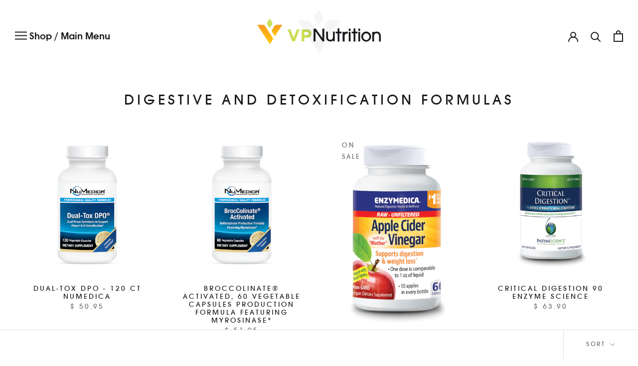

--- FILE ---
content_type: text/css
request_url: https://vpnutrition.com/cdn/shop/t/13/assets/custom.css?v=172206822372133365151704996223
body_size: 8141
content:
/** Shopify CDN: Minification failed

Line 953:31 Unexpected ".1"

**/
/* p.AnnouncementBar__Content.Heading {
    width: 50%;
    float: left;
} */

@font-face {
    font-family: 'Avalon';
    src: url('Avalon-Bold.woff2') format('woff2'),
        url('Avalon-Bold.woff') format('woff');
    font-weight: bold;
    font-style: normal;
}

@font-face {
    font-family: 'Avalon';
    src: url('Avalon-ExtraLight.woff2') format('woff2'),
        url('Avalon-ExtraLight.woff') format('woff');
    font-weight: 200;
    font-style: normal;
}

@font-face {
    font-family: 'Avalon';
    src: url('Avalon-Medium.woff2') format('woff2'),
        url('Avalon-Medium.woff') format('woff');
    font-weight: 500;
    font-style: normal;
}

@font-face {
    font-family: 'Avalon';
    src: url('Avalon-Book.woff2') format('woff2'),
        url('Avalon-Book.woff') format('woff');
    font-weight: normal;
    font-style: normal;
}

@font-face {
    font-family: 'Avalon';
    src: url('Avalon-Demi.woff2') format('woff2'),
        url('Avalon-Demi.woff') format('woff');
    font-weight: normal;
    font-style: normal;
}


.template-index p,
.template-index h1,
.template-index h2,
.template-index h3,
.template-index h4,
.template-index h5,
.template-index h6 {
     font-family: 'Avalon' !important;
    letter-spacing: 0 !important;
}

p.AnnouncementBar__Content.Heading{
  letter-spacing: 0 !important;
}
h3.Mobile-content.SectionHeader__SubHeading.Heading.u-h6{

display:none;
}
.mobile--text {
    display: none;
}
.MegaMenu__Item.menu-img p.MegaMenu__PushHeading.Heading.u-h6{letter-spacing:0;}

div#shopify-section-1559858233662 h3.Mobile-content.SectionHeader__SubHeading.Heading.u-h6 {
    display: none !important;
}

.cont_us h2.mobile_txt{display:none;}

 .for-mobile {
    display: none;
}
div#shopify-section-1559851899206 .mobile--text {
    display: none;
}


section#section-1559755482209 .CollectionItem__ImageWrapper:after {
    content: "";
    background: #6e6969;
    width: 499px;
    position: relative;
    height: 313px;
    display: block;
    opacity: 0.2;
}


div#shopify-section-1559755482209 .CollectionItem__Link:hover {
    color: #ee7b00;
} 

.link-blogs .ArticleItem__Link.Link {
    width: 68px !important;
}
.link-blogs {
    display: flex;
}
.tag-button {
    padding: 1px;
    border: 1px solid #b3afaf;;
    padding: 0 11px;
    border-radius: 6px;
}
.tag-button a{color:#b3afaf;}

.why_we_different.new1 .section_text_over_image p a {
    color: #ee7b00;
}
#shopify-section-1559844786832 .haelthy p a {
    color: #EF7C00;
    font-family: Avalon;
    font-size: 20px;
    font-weight: 700;
    line-height: 24px;
    text-align: left;
}
#shopify-section-1559844786832 .haelthy p a:hover {
  text-decoration:none;
}

#section-1559755482209 .CollectionItem__Link::before {
    background-color: unset !important;
}

.MegaMenu {
    background-color: #302F35;
    box-shadow: 0 2px 4px 0 rgba(0, 0, 0, 0.25);
    width: 1166px;
    height: 400px;
    color: #fff;
}
div#shopify-section-1559755574656 h2.ArticleItem__Title.Heading.u-h2 {
    color: #302F35;
    font-family: Avalon;
    font-size: 24px;
    font-weight: 700;
    line-height: 29px;
    text-align: left;
}
div#shopify-section-1559755574656 p.SectionHeader__Heading.Heading.u-h1 {
    color: #302F35;
    font-family: Avalon;
    font-size: 32px;
    font-weight: 700;
    line-height: 38px;
    text-align: left;
    letter-spacing: 0;
    text-transform: capitalize;
}

div#shopify-section-1559755574656 p.SectionHeader__SubHeading.Heading.u-h6 {
    color: #302F35;
    font-family: Avalon;
    font-size: 18px;
    font-weight: 500;
    line-height: 24px;
    width: 182px;
    text-align: left;
    letter-spacing: 0;
    text-transform: capitalize;
    padding-top: 12px;
}
.cont_us p {
    color: #302F35;
    font-family: Avalon;
    font-size: 18px;
    font-weight: 500;
    line-height: 24px;
    width: 151px;
    text-align: left;
}

.cont_us  h2 {
    color: #302F35;
    font-family: Avalon;
    font-size: 27px;
    font-weight: 500;
    line-height: 38px;
    text-align: left;
}

img.btn_icon {
    margin-top: 40px;
}
ul.support li h1 {
    color: #EF7C00;
    font-family: Avalon;
    font-size: 40px;
    font-weight: 700;
    line-height: 48px;
    text-align: left;
}
ul.support {
    display: -webkit-inline-box;
  list-style: none;
  margin-left:27px;
}
ul.support li p {
    color: #302F35;
    font-family: Avalon;
    font-size: 18px;
    font-weight: 500;
    line-height: 24px;
    text-align: left;
}

ul.support li {
    background-color: #FFFFFF;
    border-radius: 8px;
    box-shadow: 0 5px 10px 0 rgba(0, 0, 0, 0.2);
    max-width: 239px !important;
    height: 210px;
    width: 100%;
}
.template-collection h2.ProductItem__Title.Heading a {
    font-size: 15px;
    /* max-width: 54px; */
}
.template-collection .ProductItem__PriceList {
    font-size: 15px;
}

.template-collection h2.ProductItem__Title.Heading {
    max-width: 300px;
    margin: auto;
}

#shopify-section-1559864081742 a.Link.Link--underline:before{

   display:none;
}
#section-announcement {
    height: 60px;
}
.footer_top_titile {
    text-align: center;
    font-size: 28px;
    color: #000;
    font-weight: bolder;
    padding: 0 0 34px -0;
  border-bottom: 1px solid #cbcbcb;
}
.Footer__Copyright {
    display: none;
}
.Footer__Block.block_5.Footer__Block--text {
/*     flex-basis: 337px; */
}

h2.Footer__Title {
    font-size: 18px;
    font-weight: 400;
      letter-spacing: 0;
}

.Footer__Inner .Footer__Block {
    -webkit-box-flex: 1;
    -ms-flex: 1 1 50%;
  flex: auto;

width:25%;}

.Footer__Block.block_6.Footer__Block--text {
    flex-basis: 94px;
    /* width: 29%; */
    padding: 0 0;
}
.Footer__Block.block_7.Footer__Block--text {
    width: 40%;
}

.Footer__Block.block_5.Footer__Block--text .logo_img {
    margin-bottom: 81px;
}
.Footer__Block.block_2.Footer__Block--links h2.Footer__Title.Heading.u-h6 {
    /* font-size: 0; */
    opacity: 0;
}

div#shopify-section-1559924108505 h3.SectionHeader__SubHeading.Heading.u-h6 {
    color: #fff;
    padding-top: 30px;
    font-size: 11px;
    font-weight: bold;
    text-transform: capitalize;
}
div#insta-feed li {
    width: 16%;
    list-style: none;
    float: left;
}
div#shopify-section-1559924108505 .col-sm-2.black_box {
    background: #000;
    height: 132px;
}

div#shopify-section-1559924108505 div#insta-feed {
    padding: 0 !important;
/*    width: 117%; */
      text-align: left;
}
div#shopify-section-1559924108505#insta-feed, div#shopify-section-1559924108505 .instafeed-shopify {
    text-align: left;
}
div#shopify-section-1559924108505 .col-sm-3.text_content {
    background: #000;
/*     height: 132px; */
    /* padding: 0 !important; */
}
div#shopify-section-1559924108505 .col-sm-7 {
    padding: 0 !important;
}
div#shopify-section-1559924108505 section.SectionHeader.SectionHeader--center {
    padding-top: 35px;
}
.col-sm-3.text_content {
    color: #fff;
}
div#shopify-section-1559694984277 .col-sm-12 {
    width: 100%;
    background: #000;
}
div#shopify-section-1559694984277 h3.SectionHeader__SubHeading.Heading.u-h6 {
    color: #fff;
    padding-top: 75px;
}
#section-1559755482209 .CollectionItem__Link:hover {
    color: #363636;
  text-decoration:none;
}

div#shopify-section-1559755482209 .SectionHeader__ButtonWrapper {
    position: relative;
    top: 82px;
}
div#shopify-section-1559755482209 {
    padding: 43px 0;
}

div#shopify-section-1559755482209 .CollectionItem__Link {
    background-color: #FFFFFF;
    border-radius: 8px;
    box-shadow: 0 3px 2px 0 rgba(0, 0, 0, 0.05);
    text-transform: capitalize;
    letter-spacing:0;
    color: #363636;
    border-color: #ffffff;
    color: #EF7C00;
    font-family: Avalon;
    font-size: 16px;
    font-weight: 700;
    line-height: 19px;
    text-align: center;
}



ul.support li {
    padding: 20px;
  margin: 0 9px;
}
div#shopify-section-1559755482209 .CollectionItem__Wrapper {
/*     position: relative; */
/*     height: 260px !important; */
 background-size: 100%;
    border-radius: 10px;
    width: 100%;
    height: 318px;
}

section#section-1559755482209 .col-sm-10 header.SectionHeader h2 {
    position: absolute;
    top: -92px;
    font-size: 30px;
    max-width: 176px;
    text-transform: capitalize;
    font-weight: bold;
}
.why_we_different.new1 {
    background: linear-gradient(90deg, #fff 50%, #ee7b00 50%);
}

div#shopify-section-1559864081742 {
    background-color: whitesmoke;
}
div#shopify-section-1559755628891 .ImageHero__Image.Image--zoomOut.Image--lazyLoaded
{
    background-color: #fff;
    background-size: 550px;
    background-repeat: no-repeat;
    background-position: bottom;

}
section#section-1559755482209 .CollectionItem.Carousel__Cell {
    width: 50%;
    float: left;
}
div#shopify-section-1559755628891 .ImageHero--small {
    min-height: 217px;
}
p.AnnouncementBar__Content.Heading {
    float: left;
}
.logo_list_images li {
    display: -webkit-inline-box;
    width: 15.5%;
}
.logo_section_text p {
    font-size: 16px;

}
.logo_list_images li img {
    width: 95px;
}
.logos_main_section {
    padding: 0px 0 0 50px;
}


.section_image {
    height: 433px;
}
.Footer
{
  clear: both;
}
.why_we_different.why-diffrent .row {
    position: absolute;
    z-index: 1;
}

.why_we_different {
    height: auto;
    margin-top: 80px;
}
.section_why_diferent {
        height: auto;
    position: relative;
    top: 257px;
}
.third_section {
    height: 450px;
/*     background: #ee7b00; */
}
.third_section img {
    position: absolute;
    bottom: -4px;
    /* height: 305px; */
}
.seondd_div
{
   height:635px;
    background: #e9e9eb;
}
section#section-1559755574656 .Grid__Cell{ 
padding-left:17px; 
}

div#shopify-section-1559755574656 .Grid--m {
    margin-left: 0;
}

div#shopify-section-1559755574656 a.ArticleItem__ImageWrapper.AspectRatio.AspectRatio--withFallback {
    border-radius: 10px;
  height: 187px;
  
}

div#shopify-section-1559755574656 h2.ArticleItem__Title.Heading.u-h2 a {
    text-transform: capitalize;
    font-size: 22px;
}

div#shopify-section-1559755574656 .ArticleItem__Content {
    margin: 0;
}

div#shopify-section-1559755574656 .ArticleListWrapper {
    margin-bottom: 0;
}


.felling_fit .col-sm-6, .felling_fit .col-sm-2, .felling_fit .col-sm-4  {
    padding: 0 !important;
}
.why_we_different .col-sm-6, .why_we_different .col-sm-2, .why_we_different .col-sm-4
{
  padding: 0 !important;
}

div#shopify-section-1559694984277 .col-sm-3 , div#shopify-section-1559694984277  .col-sm-2, div#shopify-section-1559694984277 .col-sm-7
{  
  padding: 0 !important;
}

.fellinf_firimg {
    position: relative;
    bottom: -10%;
    right: 0;
    left: 0;
}

.section_image {
    position: relative;
}

.section_image .section_text_over_image {
    top: 50%;
    left: 50%;
    right: 0;
    -ms-transform: translate(-50%, -50%);
    transform: translate(-50%, -50%);
    position: absolute;
    width: 100%;
}
/* differnt css*/
.section_text_over_image p {
    color: #302F35;
    font-family: Avalon;
    font-size: 18px;
    font-weight: 500;
    line-height: 24px;
    width: 379px;
    text-align: left;
}
.section_why_diferent h2 {
       color: #302F35;
    font-family: Avalon;
    font-size: 54px;
    font-weight: 700;
    line-height: 65px;
    width: 379px;
    text-align: left;
}
.section_why_diferent p {
    width: 50%;
}
.section_text_over_image p {
    color: #302F35;
    font-family: Avalon;
    font-size: 18px;
    font-weight: 500;
    line-height: 24px;
    width: 250px;
    text-align: left;
}
.seondd_div h2 {
   color: #EF7C00;
  font-family: Avalon;
  font-size: 32px;
  font-weight: 700;
  line-height: 38px;
  width: 250px;
  text-align: left;
}
.seondd_div {
    padding: 110px 7px;
}
#shopify-section-1559844786832 .explore_btn
{
  background-color: #EF7C00;
}
#shopify-section-1559844786832 .explore_btn a
{
  color: #fff;
}
.explore_btn {
        background-color: #fff;
    border-radius: 8px;
    box-shadow: 0 3px 2px 0 rgba(0, 0, 0, 0.05);
    width: 138px;
    padding: 10px 0;
    text-align: center;
}
.third_section img {
    margin-bottom: -3px;
    left: -12%;
    position: absolute;
    max-width: 673px;
    bottom: -185px;
}

.seondd_div P {
    max-width: 226px;
}
/*end*/


.seondd_div h2 {
    padding-top: 155px;
}

/****************************************************  */
.supports-sticky .Search[aria-hidden="true"] + .Header--transparent {
  box-shadow: none !important;}
.Header{ box-shadow: none !important;}

div#shopify-section-1559858233662 h3.SectionHeader__SubHeading.Heading.u-h6 {
    font-size: 74px;
    font-weight: bold;
    text-transform: capitalize;
    letter-spacing: 0;
}

div#shopify-section-1559858233662 .SectionHeader__Description.Rte {
    display: -webkit-inline-box;
}

div#shopify-section-1559858233662 .SectionHeader__Description.Rte a {
    background: #fa9c00;
    padding: 14px 29px;
    font-weight: 400;
    font-size: 17px;
    color: #fff;
    text-decoration: none;
    margin-right: 36px;
    border-radius: 9px;
}

div#shopify-section-1559858233662 header.SectionHeader a{
     color: #939393;
    font-family: Avalon;
    font-size: 20px;
    font-weight: 700;
    line-height: 24px;
    text-align: left;
}
div#shopify-section-1559858233662 h2 {
    text-transform: capitalize;
}

div#shopify-section-1559858233662 a.Link.Link--underline:before{
display:none;
}

/*************section-2 */


div#shopify-section-1559844786832 .felling_fit .col-sm-6 {
    color: #fff;
}


div#shopify-section-1559844786832 .section_image .section_text_over_image {
    top: 39%;
    left: 69%;
}
div#shopify-section-1559844786832 .section_image .section_text_over_image h2 {
    font-size: 49px;
    font-weight: bold;
    max-width: 235px;
}
.haelthy .section_text_over_image {
    position: relative;
    top: 16%;
    padding: 7px;
}
.haelthy .section_text_over_image h2 {
        font-size: 30px;
    font-weight: bold;
    max-width: 194px;
}

.purest_pure .section_text_over_image {
    position: relative;
    top: 16%;
    padding: 7px;
}

.fellinf_firimg img {
   width: 269px;
    position: absolute;
    bottom: -251px;
    left: -95px;
}

.purest_pure h2 {
    font-size: 46px;
    max-width: 201px;
    margin-top: -15px;
    font-weight: bold;
    color: #fa9c00;
}



.explore_btn a {
   color: #EF7C00;
  font-family: Avalon;
  font-size: 16px;
  font-weight: 700;
  line-height: 19px;
  text-align: center;
} 


/******   11/6/2019   *********/

 p.AnnouncementBar__Content.Heading {
  color: #fffff;
  font-family: Avalon;
  font-size: 27px;
  font-weight: 500;
  line-height: 18px;
  display: flex;
  Justify-content: center;
  text-align: center;
  text-transform: none;
}
.AnnouncementBar__Wrapper  {
  /* border: 1px solid #E9E9E9; */
  display: flex;
  height: 60px;
  padding: 21px 12px;
  border-left:none;
}
.Footer__Block.block_5.Footer__Block--text span.Icon-Wrapper--clickable {
  padding: 13px;
    background: #888888;
    color: #FFFFFF;
    font-family: Avalon;
    font-size: 15px;
    font-weight: 700;
    line-height: 18px;
    text-align: left;
    right: -20%;
    border-radius: 7px;
}

 span.Icon-Wrapper--clickable {
     padding: 23px 56px;
    background: #302f35;
    color: #FFFFFF;
    font-family: Avalon;
    font-size: 15px;
    font-weight: 700;
    line-height: 18px;
    text-align: left;
    right: -20%;
   
}
#shopify-section-1559844786832 .section_image {
    background-position: center;
    background-size: 100%;
  
  
}

.felling_fit .col-sm-3 {
    background: #1d2120;
}
.felling_fit .col-sm-3.pure {
    background: #fff;
}
#shopify-section-1559844786832 .section_image p {
  color: #FFFFFF;
  font-family: Avalon;
  font-size: 18px;
  font-weight: 500;
  line-height: 24px;
  width: 279px;
  text-align: left;
}
#shopify-section-1559844786832 .haelthy {
  width: 310px;
  height: 433px;
   background-color: #1D2120;
  color: #fff;
  }
#shopify-section-1559844786832 .haelthy p{
color: #FFFFFF;
  font-family: Avalon;
  font-size: 18px;
  font-weight: 500;
  line-height: 24px;
  width: 212px;
  text-align: left;
}
.purest_pure {
    background: #fff;
    width: 290px;
    height: 433px;
}

.purest_pure p {
  color: #302F35;
  font-family: Avalon;
  font-size: 18px;
  font-weight: 500;
  line-height: 24px;
  width: 261px;
  text-align: left;
}

#shopify-section-1559864081742 .FeatureText.FeatureText--withImage.FeatureText--imageRight {
  background-color: #F0F4F3;

  height: 471px;
}
#shopify-section-1559864081742 h3.SectionHeader__SubHeading.Heading.u-h6 {
  color: #302F35;
  font-size: 84px;
  font-weight: 700;
  line-height: 70px;
  width: 477px;
  text-align: left;
      font-family: Avalon !important;
    text-transform: none;
}
/* .Bigheading {
    color: #302F35;
    font-family: Avalon;
    font-size: 150px;
    font-weight: 900;
    line-height: 24px;
    width: 280px;
    text-align: left;
    text-transform: none;
} */

#shopify-section-1559864081742 h2.SectionHeader__Heading.Heading.u-h1 {
    color: #302F35;
    font-family: Avalon;
    font-size: 18px;
    font-weight: 500;
    line-height: 24px;
    width: 280px;
    text-align: left;
    text-transform: none;
}
#shopify-section-1559864081742 .SectionHeader__Description.Rte p {
   color: #302F35;
  font-family: Avalon;
  font-size: 32px;
  font-weight: 700;
  line-height: 38px;
  text-align: left;
}
#shopify-section-1559864081742 a.Link.Link--underline {
    color: #939393;
    font-family: Avalon;
    font-size: 20px;
    font-weight: 700;
    line-height: 24px;
    text-align: left;
      text-decoration: none;
  
  margin-right:65px;
}

div#shopify-section-1559864081742 header.SectionHeader h2 {
    max-width: 173px;
}

#shopify-section-1559755482209 .col-sm-2 p {
    color: #302F35;
    font-family: Avalon;
    font-size: 18px;
    font-weight: 500;
    line-height: 24px;
    width: 182px;
    text-align: left;
}
#shopify-section-1559755482209 .col-sm-2 h2 {
    color: #302F35;
    font-family: Avalon;
    font-size: 24px;
    font-weight: 900;
    line-height: 38px;
    text-align: left;
}
/* #shopify-section-1559755482209 .CollectionItem__Wrapper.CollectionItem__Wrapper--small {
  background-size: 100%;
    border-radius: 10px;
    width: 478px;
    height: 318px;
} */
/* #shopify-section-1559694830862 .ImageHero.ImageHero--large.ImageHero--newsletter {
    width: 1520px;
} */
#shopify-section-1559694830862 h3.SectionHeader__SubHeading.Heading.u-h6 {
    color: #302F35;
    font-family: Avalon;
    font-size: 32px;
    font-weight: 700;
    line-height: 38px;
    text-align: left;
}
#shopify-section-1559694830862 h2.SectionHeader__Heading.Heading.u-h1 {
    color: #302F35;
    font-family: Avalon;
    font-size: 54px;
    font-weight: 700;
    line-height: 65px;
    width: 379px;
    text-align: left;
}
#shopify-section-1559694830862 input.Form__Input {
    background-image: linear-gradient(180deg, #FFFFFF 0%, #F0F0F0 100%);
    border: 1px solid #D2D2D2;
    border-radius: 5px;
    width: 379px;
    height: 50px;
}
#shopify-section-1559694830862 button.Form__Submit.Button.Button--primary {
   background-image: linear-gradient(225deg, #FEA601 0%, #EF7C00 100%);
    border-radius: 8px;
    width: 379px;
    height: 50px;
    position: absolute;
    top: 280px;
    left: -2px;
    color: #FEA601;
    letter-spacing: 0;
    text-transform: capitalize;
    font-weight: 400;
    font-size: 16px;
}
#shopify-section-1559694830862 .sign-up-to-receive-d {
  color: #302F35;
  font-family: Avalon;
  font-size: 18px;
  font-weight: 500;
  line-height: 24px;
  width: 380px;
  text-align: left;
}
#shopify-section-1559694830862 .SectionHeader--center .SectionHeader__Description {
    margin-left: 0;
    color: #302F35;
    font-family: Avalon;
    font-size: 18px;
    font-weight: 500;
    line-height: 24px;
    width: 380px;
    text-align: left;
}
#shopify-section-1559694830862 .ImageHero__ContentOverlay {
    right: 10.54%;
}
#shopify-section-1559755574656 .1/2--tablet.1/3--lap-and-up.Grid__Cell {
color: #302F35;
  font-family: Avalon;
  font-size: 32px;
  font-weight: 700;
  line-height: 38px;
  text-align: left;
}
/*****  end   ******/


div#shopify-section-announcement .AnnouncementBar {
    max-width: 1117px;
    margin: auto;
}

.Header:not(.Header--sidebar) .Header__Wrapper {
    padding: 21px 43px !important;
    max-width: 1184px;
    margin: auto;
}

span.Icon-Wrapper--clickable svg.Icon.Icon--instagram {
    position: relative;
    left: -2%;
    font-size: 20px;
}
 #section-1559694830862 .Form__Submit::before {
    background-color: #ffffff;
    content:initial !important;
}


div#shopify-section-1559694830862 header.SectionHeader.SectionHeader--center h3,div#shopify-section-1559694830862 header.SectionHeader.SectionHeader--center h2 {
    text-transform: capitalize;
}
#shopify-section-1559694830862 button.Form__Submit.Button.Button--primary{
      color: #fff !important;
   
    border: none !important;
  }

@media screen and (min-width: 1240px){
  .purest_pure .section_text_over_image {
    position: relative;
    top: 8px;
    padding: 7px;
}
  .MegaMenu__Title {
    display: block;
    margin-bottom: 8px;
}
  
  
  .section_text_over_image p{
      width: 100%;}
  
  .Header {
    background: #fff0;
  }
  .purest_pure h2 {
    
    max-width: 100%;
    margin-top: -15px;
  }
  
  #shopify-section-1559694830862 .ImageHero__ContentOverlay {
    right: 10.54%;
    top: -50px;
}
  
  
  .logo_section_text p {
    font-size: 17px;
    margin-left: -28px;
}
  
  .logo_list_images li {
    display: -webkit-inline-box;
    width: 16.1%;
}
  .link-blogs {
    display: flex;
    position: relative;
    top: -13px;
}
  
  
  .cont_us {
    position: relative;
    left: -29px;
}
  
  .section_why_diferent {
  
    top: 228px;
    left: -42px;
}
  
  
  ul.support li {
   
       max-width: 249px !important;
    position: relative;
  }
  img.btn_icon {
    margin-top: 40px;
    position: absolute;
    bottom: 18px;
}
  
  .seondd_div h2 {
    padding-top: 129px;
}
  
  div#shopify-section-1559858233662 .FeatureText__Content {
    max-width: 456px;
  }
  div#shopify-section-1559864081742 .FeatureText__Content {
    max-width: 462px;
  }
  
  .haelthy .section_text_over_image {
    position: relative;
    top: 21%;
  }
  
 section#section-1559755482209 .container {
   
    width: 1200px;
    padding-left: 8px;
    padding-right: 3px;
}
  
  section#section-1559755482209 .CollectionList--spaced .CollectionItem {
    padding: 6px;
}
  section#section-1559755574656 header.SectionHeader.SectionHeader--center {
    position: relative;
    left: -52px;
}
  
  
  
  
  span.Header__CartCount {
    color: #000;
    position: relative;
    top: -9px;
    left: -6px;
}
  
  
  nav.Header__SecondaryNav.hidden-phone ul li:nth-child(3) a {
    background: url(https://cdn.shopify.com/s/files/1/0067/7206/4338/files/ic_cart.svg?13419);
    background-position: center;
    background-repeat: no-repeat;
    color: #00000000 !important;
}
  
  #shopify-section-1559755482209 .col-sm-2 h2{
  margin-top: 16px;
  }
  
  
/*    */
  
  .third_section.image-man {
    position: absolute;
    width: 120%;
    overflow: hidden;
    height: 564px;
    top: 74px;
    left: 0;
}
  
  .third_section img {
   margin-bottom: -3px;
    left: -46%;
    position: relative;
    max-width: 526px;
    bottom: -146px;
    /* z-index: 9983; */
    width: 100%;
    left: 0%;

}
  .why_we_different.new1 .col-sm-3 {
    position: relative;
}
  
  
/*    */
  
  
  div#shopify-section-1559844786832 .section_image .section_text_over_image {
    top: 39%;
    left: 55%;
}
  
  ul.HorizontalList.HorizontalList--spacingLoose.hidden-pocket.hidden-lap a.Heading.Link.Link--primary.Text--subdued.u-h8:before {
    content: "";
    background-image: url(https://cdn.shopify.com/s/files/1/0067/7206/4338/files/account.png?12837);
    width: 21px;
    height: 21px;
    background-repeat: no-repeat;
    position: absolute;
    display: block;
    z-index: 999999999999999;
    opacity: 1 !important;
    background-size: 100%;
    right: 79px;
    margin-top: -5px;
}
  .seondd_div {
    height: 602px;
    /* background: #e9e9eb; */
    background: linear-gradient(90deg, #ffffff 24%, #e9e9eb 7%);
}
  
  .seondd_div .section_text_over_image {
    position: relative;
    left: 54px;
}
  .MegaMenu ul.Linklist li:nth-last-child(1) a {
    font-weight: bold;
}

  .MegaMenu ul.Linklist li:nth-last-child(1):before {
  content: ">";
    opacity: 9;
    color: grey;
    font-size: 20px;
    top: calc(28% - 3px);
    left: -25px;
    font-weight: bold;
    background: none;
}
  .MegaMenu ul.Linklist li:nth-last-child(1) {
    position: relative;
    margin-left: 25px;
}
  
  a.Heading.Link.Link--primary.Text--subdued.u-h8{color: #0000 !important;}
  
  li.HorizontalList__Item[aria-haspopup="true"]:after {
    content: "\02C5";
    position: relative;
        right: -5px;
        background-position: center;
       background-repeat: no-repeat;
    background-image:url("https://cdn.shopify.com/s/files/1/0067/7206/4338/files/ic_arrow.svg?12339");
}
   .Footer__Inner {
    margin-top: 50px;
     }
  
  #section-announcement {
    display: flex;
    Text-align: center
    border-bottom: 1px solid #E9E9E9;
}
  
  #shopify-section-1559694830862 button.Form__Submit.Button.Button--primary{
      color: #fff;
    width: 391px;
    border: none;
  }
  
  #section-1559694830862 .Form__Submit::before {
    background-color: #ffffff;
    content:initial;
}
  .MegaMenu__Inner div:nth-child(2) .sub-part-menu {
    position: absolute;
    top: 28px;
    right: 29%
}
  
  .MegaMenu__Inner div:nth-child(3) .sub-part-menu {
    position: absolute;
    top: 179px;
    right: 29%
}
  
  .MegaMenu__Inner div:nth-child(4) .sub-part-menu {
    position: absolute;
    top: 31px;
    right: 6%;
}
  
  .MegaMenu__Inner div:nth-child(5) .sub-part-menu {
    position: absolute;
    top: 179px;
    right: 6%
}
  
 .sub-part-menu {
    width: 201px;
} 
  
  
  .MegaMenu__Item.MegaMenu__Item--fit .Linklist__Item {
    position: relative;
    display: block;
    margin-bottom: 12px;
    width: 100%;
    line-height: 13px;
  }
  .MegaMenu__Item.MegaMenu__Item--fit .Linklist__Item a{
  color:#8e8e8f;
    font-size: 18px;
  }
  
  .MegaMenu__Item.MegaMenu__Item--fit a.MegaMenu__Title.Heading.Text--subdued.u-h7 {
    color: #ef7c00;
    text-transform: capitalize;
    letter-spacing: 0px;
    font-size: 18px;
}
   
  .Header:not(.Header--sidebar) .Header__Wrapper{position:relative;}
/* megamenu   */
  
  .MegaMenu {   
    padding: 0;
    background-color: #302F35;
    box-shadow: 0 2px 4px 0 rgba(0, 0, 0, 0.25);
    width: 1110px !important;
    height: 364px;
    color: #fff;
    left: 40px !important;
    overflow: hidden;
    top: 81%;

  }
  
  .MegaMenu__Item.menu-img {
    display: flex;
}
  
  .mega_menu_second {
    width: 100%;
}
  .MegaMenu__Inner {
    /* display: -webkit-box; */

    display: inherit !important;
    padding: 0;
  }
  
  .MegaMenu__Item.menu-img {
    margin: 0;
    width: 534px;
}
  
  .MegaMenu__Item.menu-img .MegaMenu__PushImageWrapper.AspectRatio {
    max-width: 100% !important;
}
  
  .MegaMenu__Item.menu-img .MegaMenu__PushImageWrapper {
    margin: 0 !important;
  }
  
  .MegaMenu__Item.menu-img p.MegaMenu__PushHeading.Heading.u-h6 {
    position: absolute;
    color: #fff;
    font-size: 30px;
    font-weight: bold;
    text-transform: capitalize;
    max-width: 193px;
    text-align: left;
    line-height: 30px;
    bottom: 39px;
    left: 18px;
}
  .MegaMenu__Item.menu-img .MegaMenu__Push{
  
  position:relative;}
  
  .mega_menu_second li {
    list-style: none;
}
  
/*    */
  
  
  
  div#shopify-section-1559858233662 .FeatureText__ImageWrapper {
    position: relative;
    left: 0%;
    top: 0px;
    z-index: -1;
}
  
  
  #shopify-section-1559844786832 .section_image {
    background-position: center;
    background-size: 121%;
    background-position-y: 1px;
  }
  
  #shopify-section-1559844786832 {
    background: linear-gradient(90deg, #1d2120 50%, #ffffff 50%);

}
  
 .felling_fit {
    max-width: 1180px;
    margin: auto;
    height: 425px !important;
    overflow: hidden;
}
  .Header__FlexItem.Header__FlexItem--fill {
    padding: 19px 0;
    margin-top: 18px;
}
  .shopify-section--header {
    margin-bottom: 0 !important;
}
  
  a.Heading.u-h6{
   font-size: 17px !important;
    letter-spacing: 0px;
    font-weight: 400;
}
  
  span.Icon-Wrapper--clickable {
    padding: 22px 56px;
    background: #302f35;
    color: #FFFFFF;
    font-family: Avalon;
    font-size: 13px;
    font-weight: 700;
    line-height: 18px;
    text-align: left;
    right: -21%;
}
  
  
nav.Header__SecondaryNav.hidden-phone:before {
  content: "";
    background: #ef7c00;
    height: 125px;
    width: 390px;
    display: block;
    position: absolute;
    top: -59px;
    z-index: -1;
    left: -6.3%;
}
  
  nav.Header__SecondaryNav.hidden-phone {
    position:relative;
}
  .logos_main_section .col-sm-3 {
    padding-left: 0;
}
  .seondd_div {
    padding: 110px 7px;
    padding-left: 44px;
}
  .why_we_different .container {
    width: 1071px;
}
  div#shopify-section-1559755574656 .ArticleList.Grid.Grid--m.Grid--center div:nth-child(1) {
    width: 168px;
    
}
}




@media screen and (max-width: 767px) {
  
  .Footer__Block.block_12.Footer__Block--mobiletext .Footer__Content.Rte p:nth-child(3) {
    width: 163px;
    overflow: hidden;
    height: 59px;
}
  .Footer {
    padding: 13px 0;
  }
  
  div#shopify-section-1559694830862 .SectionHeader__Description p {
    max-width: 249px;
}
  
  
  div#shopify-section-1559694830862 .Mobile--text {
    display: block !important;
}
   div#shopify-section-1559694830862 h2.SectionHeader__Heading.Heading.u-h1{
   display:none;
   }
  
  div#shopify-section-1559755574656 .mobile--text {
    display: block !important;
}
  
  .Footer__Block.block_11.Footer__Block--mobiletext h2.Footer__Title.Heading.u-h6 {
    font-size: 20px;
    font-weight: 500;
    color: grey;
}
  .Footer__Block.block_11.Footer__Block--mobiletext .mobile_menu_only .Footer__Content.Rte p {
    line-height: 0px;
}
  .Footer__Block--links {
    display: none;
}
 .Footer__Block--mobilelinks {
    display: block;
}
.Footer__Block--mobiletext {
    display: block;
}
  .desktop_menu_only {
    display: none;
}
  .mobile_menu_only {
    display: block !important;
}
  .mobile--text {
    display: block !important;
}
  
  .desktop--text {
    display: none;
}
  
  .Footer .Linklist__Item{
  font-weight: 500;
  
  }
  
  .Footer h2.Footer__Title {
    font-size: 28px;
    font-weight: bold;
    text-transform: capitalize;
    
}
  footer#section-footer p {
    font-weight: 500;
    font-size: 19px;
}
  
  
  .Footer .Linklist__Item>.Link {
    padding: 3px 0;
    /* font-size: 12px; */
}
  
  .Footer__Inner {
    padding-left: 14px;
}
  
  
  
  img.btn_icon.b-2 {
    display: block !important;
}
   img.btn_icon.b-1 {
    display: none;
}
  
  ul.support li {
    padding: 25px 20px;
    margin: 0 9px;
}
  
  div#shopify-section-1559851899206 .section_text_over_image .for-mobile p {
    display: block;
}
  
  div#shopify-section-1559851899206 .cont_us p {
    display: none;
}
  div#shopify-section-1559851899206 .cont_us .for-mobile p {
    display: block;
}
  div#shopify-section-1559851899206 .seondd_div .section_text_over_image p {
    display: block;
}
  
  div#shopify-section-1559851899206 .section_text_over_image p{display:none;}
  
  
  .for-mobile {
    display: block !important;
}

.for-mobile p {
    display: block;
}
  
  .section_text_over_image p{
  width:100%;
  }
  
  .cont_us h2.mobile_txt {
    display: block !important;
}
  
  h2.desktop_text{display:none;}
  
  div#shopify-section-1559864081742 .all-one-link {
    padding-bottom: 64px;
    background: whitesmoke;
    display: inline-table;
    width: 112%;
    padding-left: 9px;
}
  
  div#shopify-section-1559864081742 .FeatureText--withImage .FeatureText__ContentWrapper {
   
    padding-bottom: 0;
}
  
  div#shopify-section-1559858233662 h3.Desktop-content.SectionHeader__SubHeading.Heading.u-h6 {
    display: block;
}
  
  h3.Desktop-content.SectionHeader__SubHeading.Heading.u-h6 {
    display: none;
}
  
   .Mobile-content {
    display: block !important;
}
  
  .why_we_different.why-diffrent .col-sm-10 {
    padding-left: 0;
}
  
  div#shopify-section-1559864081742 {
    background-color: #fff !important;
}
  
  div#shopify-section-1559864081742 .FeatureText__ImageWrapper img {
        width: 100%;
    /* max-width: 440px; */
    height: auto;
    left: 24px;
    top: -6px;
}
  
  
  #shopify-section-1559864081742 .FeatureText.FeatureText--withImage.FeatureText--imageRight {
    background-color: #fff;
  }
  
  div#shopify-section-1559864081742 .FeatureText__ImageWrapper {
    clear: both;
}
  
  .Footer{
  font-size: 19px;
  }
  
  .link-blogs {
    display: flex;
    position: relative;
    top: -12px;
}
  
  .Header__FlexItem.Header__FlexItem--logo {
    position: relative !important;
    /* left: -70px; */
}
  div#shopify-section-1560544483887 {
    display: none;
}
  div#shopify-section-1559844786832, div#shopify-section-1559851899206 {
        overflow: hidden;
    position: relative;
}
  
/*   body.prestige--v4.template-index .shopify-section {
    overflow: -webkit-paged-y !important;
} */
  
/*   div#shopify-section-1559858233662 {
    overflow: visible !important;
} */
  
  .Footer__Block.block_2.Footer__Block--links {
    margin-top: -26px;
}
  .Footer__Block.block_5.Footer__Block--text{
      display: none !important;
  }
  .mobile_last_section {
    display: flex !important;
}
.mobile_last_section span.Icon-Wrapper--clickable
  {
    padding: 13px;
    background: #888888;
    color: #FFFFFF;
    font-family: Avalon;
    font-size: 15px;
    font-weight: 700;
    line-height: 18px;
    text-align: left;
    right: -19%;
    border-radius: 7px;
    right: -19%;
  }
  .footer_top_titile
  {
    border-bottom: none;
    display: none;
  }
 .Footer__Block.block_7.Footer__Block--text .Rte p:last-child
  {
        width: 200px;
  }
 
   .Footer .Footer__Block.block_6.Footer__Block--text h2.Footer__Title.Heading.u-h6 {
    color: #1c1b1b;
    font-size: 29px !important;
    text-transform: capitalize;
}


  .logo_img {
    margin-left: -15px;
}
  .Footer__Block.block_6.Footer__Block--text
  {
        line-height: 4px;
  }
  .ImageHero--newsletter {
    min-height: 354px !important;
}
  #shopify-section-1559694830862 h3.SectionHeader__SubHeading.Heading.u-h6
  {
        font-size: 23px;
}
  #shopify-section-1559694830862 h2.SectionHeader__Heading.Heading.u-h1
  {
        line-height: 1;
  }
  #shopify-section-1559694830862 h3.SectionHeader__SubHeading.Heading.u-h6
  {
         line-height:0;
  }
  /*** 6/14/2019******/
.Carousel--insideDots .flickity-page-dots .dot.is-selected {
    display: none;
}
#shopify-section-1559844786832 .haelthy p {
       width: 100%;
}
    #shopify-section-1559844786832 .haelthy .section_text_over_image h2 {
  max-width: 312px;
    }
  #shopify-section-1559864081742 h2.SectionHeader__Heading.Heading.u-h1 {
       max-width: 313px;
    width: 100%;
  }
  a.Link.Link--underline:nth-child(n) {
    margin: 8px 0;
  }
  .col-sm-2 p {
    width: 300px !important;
    max-width: 292px;
}
  /****end******/
  
  
  .supports-sticky .Search[aria-hidden="true"] + .Header--transparent {
    box-shadow: inherit;
    color: #302f35;
}
  div#shopify-section-announcement {
    display: none;
}
  div#shopify-section-1559858233662 h3.SectionHeader__SubHeading.Heading.u-h6 {
    font-size: 36px;
    font-weight: bold;
    text-transform: capitalize;
    letter-spacing: 0;
    text-align: left;
    margin-top: 49px;
}
  div#shopify-section-1559858233662 h2 {
    text-transform: capitalize;
    text-align: left;
}
  
div#shopify-section-1559858233662 header.SectionHeader a.Link.Link--underline {
    display: none;
}  
  
  #shopify-section-1559844786832 .haelthy p {
    color: #1D2120;
  }
  #shopify-section-1559844786832 .haelthy {
    width: 315px;
    height: 333px;
    background-color: #fff;
    color: #1D2120;
    z-index:1;
    position: relative;
}
  #shopify-section-1559844786832 .section_image {
    background: #000;}


.felling_fit .col-sm-3 {
    background: #fff;
}
div#shopify-section-1559844786832 .section_image .section_text_over_image {
    top: 52%;
    left: 56%;
}
div#shopify-section-1559844786832 .section_image .section_text_over_image h2 {
    font-size: 31px;
    font-weight: bold;
    max-width: 100%;
}
div#shopify-section-1559844786832 .explore_btn {
    display: none;
}

.fellinf_firimg {
    position: absolute;
    top: -316%;
    right: 0;
    left: 0;
    z-index: 0;
}
.fellinf_firimg img {
    width: 172px;
    position: absolute;
    /* bottom: -251px; */
    left: 4px;
    top: 49px;
}

#shopify-section-1559864081742 h3.SectionHeader__SubHeading.Heading.u-h6 {
   color: #302F35;
    font-size: 33px;
    max-width: 264px;
    line-height: 39px;
}
  
 
  
  #shopify-section-1559864081742 .SectionHeader__Description.Rte p {
    display:none;
}
  #shopify-section-1559864081742 a.Link.Link--underline {
    position: relative;
    left: 0px;
    top: 15px;
    float:left;
  
}

section#section-1559755482209 .CollectionItem.Carousel__Cell {
    width: 100%;
    float: inherit;
    margin-top:33px;
}
  section#section-1559755482209 .flickity-viewport {
    overflow: auto;
    position: relative;
    height: 1466px;
    top: 156px;
    left: -12%;
}
  div#shopify-section-1559755482209 .CollectionItem__Wrapper {
    /* position: relative; */
    /* height: 260px !important; */
    background-size: 100%;
    border-radius: 10px;
    width: 123%;
    height: 265px;
}
 ul.support {
    display: block;
    list-style: none;
    margin-left: 0;
} 
  .why_we_different {
    height: auto;
    margin-top: 160px;
}
  .why_we_different .col-sm-6, .why_we_different .col-sm-2, .why_we_different .col-sm-4 {
    padding-left: 35px !important;
}
  img.btn_icon {
      margin-top: 0;
    float: right;
    position: relative;
    top: -19px;
    width: 25px;
}
  ul.support li p {
    
    display: none;
}
  ul.support li{
  height:auto;
/*         background-color: #ee7b00; */
    max-width: 100% !important;
    
    width: 100%;
    margin-top: 23px !important;
    background-image: linear-gradient(to right, #ee7b00, #ebab67);
    
  }
  
  .why_we_different.why-diffrent .row {
    position: relative;
    z-index: 1;
}
  ul.support li h1 {
    color: #fff;
     font-size: 29px;
    font-weight: 700;
    line-height: 25px;
    position: relative;
    top: 14px;
    width:89%;
  
}
  .Footer__Inner .Footer__Block {
    -webkit-box-flex: 1;
    -ms-flex: 1 1 50%;
    flex: auto;
    width: 100%;
}
  .why_we_different.new1 {
    background: inherit;
}
  .section_why_diferent {
    height: auto;
    position: relative;
    
    top: -111px;
}
  div#shopify-section-1559858233662 .SectionHeader__Description.Rte a {
    position: absolute;
    bottom: 118px;
    z-index: 1;
    left: 10%;
}
  
  .section_why_diferent h2{
  font-size: 39px;
    line-height: 1.1;
        margin-top: 50px;
  }
  
  .purest_pure h2 {
    font-size: 36px;
    max-width: 125px;
    margin-top: -15px;
    font-weight: bold;
    color: #fa9c00;
    margin-top: 15px;
}
  .purest_pure p {
    color: #fff;
    font-family: Avalon;
    font-size: 18px;
    font-weight: 500;
    line-height: 24px;
    width: 100%;}
  
  div#shopify-section-1559924108505 {
    display: none;
}
  div#shopify-section-1559755628891 {
    display: none;
}
  .third_section img {
    margin-bottom: -3px;
    left: 16px;
    position: absolute;
    max-width: 308px;
    bottom: 214px;
/*     background: #e9e9eb; */
    padding-top: 69px;
}
  .third_section{height:auto;
  }
  
 .seondd_div {
    height: auto;
    background: #fff;
    padding: 0 !important;
} 
  .seondd_div h2 {
    padding-top: 26px;
    width:100%;
    
    padding-top: 74px;
    width: 100%;
    color: #000;
    font-size: 26px;
}
  .why_we_different.new1 .col-sm-4 {
    position: relative;
    margin-top: 367px;
}
  .seondd_div P{width:100%;
   max-width:100%;
  }
  
  .why_we_different.new1 .explore_btn {
    display: none;
}
  .why_we_different.new1 .row .col-sm-12 .col-sm-4 {
    padding-left: 0 !important;
}
  div#shopify-section-1559840374355 {
    top: 139px;
    position: relative;
}
  
  .Footer__Block.block_7.Footer__Block--text {
    width: 100%;
}
  .Footer__Block.block_5.Footer__Block--text {
    /* flex-basis: 337px; */
    display: flex;
}
  .Footer__Social {
   
    margin-top: 37px;
}
  #shopify-section-1559694830862 .ImageHero__ContentOverlay {
     right: 0;
/*     max-width: 312px; */
    width: 100%;
}
  .section_image {
    height: 320px;
}
  
  #shopify-section-1559694830862 .SectionHeader--center .SectionHeader__Description{
  width:100%;
  
  }
  
  #shopify-section-1559694830862 input.Form__Input{
  width:100%;
    margin-bottom:22px;
  }
  
  #shopify-section-1559694830862 button.Form__Submit.Button.Button--primary{
      width: 264px;
    height: 50px;
    position: absolute;
    top: 290px;
    left: 115px;
    left: 7%;
    color:#fff;
  }

  #shopify-section-1559694830862 h2.SectionHeader__Heading.Heading.u-h1 {
    color: #fff;
    font-family: Avalon;
    font-size: 26px;
    
    width: 100%;}
  
  .logos_main_section {
    padding: 0px 0 0 0;
}
  .logo_list_images li {
    display: -webkit-inline-box;
    width: 32.5%;
}
  .purest_pure {
    background: inherit;
    width: 105%;
    height: 300px;
    background-repeat: no-repeat;
    background-size: 100%;
    background-position: center;
}
  
  .cont_us p {
    width:100%;
  }
  .logo_list_images li:nth-child(4) {
    display: none;
}
  .logo_list_images li:nth-child(5) {
    display: none;
}
  .logo_list_images li:nth-child(6) {
    display: none;
}
  #section-1559694830862 .Form__Submit {
    border-color: intial !important;
    border: 0;
  }
  
  #section-1559694830862 .Form__Submit::before {
     display: none !important;
  }
  #section-1559755482209 .CollectionItem__Link::before {
    display: none !important;
}
  .third_section
  {
    margin-bottom: -40px;
  }
 div#shopify-section-1559755574656 p.SectionHeader__SubHeading.Heading.u-h6
  {
    display: none;
  }
  div#shopify-section-1559755574656 .ArticleList .Grid__Cell {
    margin-bottom: 25px;
  }
}


@media screen and (max-width: 1040px) and (min-width: 768px){
  .purest_pure .section_text_over_image {
    position: relative;
    top: 10px;
    padding: 7px;
}
  .col-sm-3.pure:after {
   
    background-repeat: no-repeat;
    width: 196px;
    position: relative;
    top: -64px;
   height: 65px !important;
    display: block;
    left: -56px ;
}
  .purest_pure .section_text_over_image p:nth-child(3) {
    overflow: hidden;
    height: 150px !important;
}

  
  .supports-sticky .Search[aria-hidden="true"] + .Header--transparent {
    box-shadow: none !important;
  }
  
  .Header:not(.Header--sidebar) .Header__Wrapper{
      height: 102px;
  }
  
  .Footer__Block.block_5.Footer__Block--text span.Icon-Wrapper--clickable {
    padding: 10px;}
  
  .third_section img {
    margin-bottom: -3px;
    left: -12%;
    position: absolute;
    max-width: 265px;
    bottom: -185px;
}
  .purest_pure {
    background: #fff;
    width: 100%;
    height: 433px;
}
  #shopify-section-1559755482209 .col-sm-2 p {
    
    width: 100%;
  }

div#shopify-section-1559858233662 h3.SectionHeader__SubHeading.Heading.u-h6 {
    font-size: 42px;
    
    margin-top: 87px;
}
  #shopify-section-1559844786832 .section_image {
    background-position: bottom;
    background-size: 137%;
}
  
  div#shopify-section-announcement {
    display: none;
}
  .purest_pure p {
    
    width: 100%;
    text-align: left;
}

}

@media screen and (min-width:767px){
  
  
    .Footer__Block--mobilelinks {
    display: none;
}
.Footer__Block--mobiletext {
    display: none;
}
     
     .Footer__Block.block_6.Footer__Block--text .Footer__Title {
    margin-bottom: 0;
}
  .cont_us h2.mobile_txt{display:none !important;
  }  
    
  }
@media screen and (max-width: 800px) and (min-width: 768px){

   .Footer__Block.block_6.Footer__Block--text .Footer__Title {
    margin-bottom: 0;
}
  section#section-1559755482209 .col-sm-10 header.SectionHeader h2 {

    font-size: 24px;}
  
  ul.support li{
      max-width: 164px !important;
  }
  ul.support li h1 {
    
    font-size: 24px;
}
  .third_section img {
   
    max-width: 230px;
  }
  
  .seondd_div h2{width: 231px;
  } 
  section_why_diferent h2 {
    font-size: 42px;
    width: 100%;
  }
  #shopify-section-1559844786832 .haelthy {
    width: 100%;
  }
  #shopify-section-1559844786832 .haelthy p{
  width:100%;
  }
  #shopify-section-1559844786832 .section_image {
    background-position: bottom;
    background-size: 177%;
}
}
@media screen and (max-width: 375px){
 body.prestige--v4.template-index.Chrome .third_section img{
      bottom: 225px !important;
  }
}
@media screen and (max-width: 480px) and (min-width: 320px){
  
 .prestige--v4.template-index.Safari p.MegaMenu__PushHeading.Heading.u-h6 {
    position: absolute;
   top: 48%;} 
 
  
/*   .prestige--v4.template-index.Safari div#shopify-section-1559858233662 section.Section {
    height: 422px;
} */
  
  
/*   .prestige--v4.template-index.Safari div#shopify-section-1559858233662 img.Image--slideRight.lazyautosizes.Image--lazyLoaded {
    position: relative;
    margin-top: -119px;
} */
  
  
/*     .prestige--v4.template-index.Safari div#shopify-section-1559858233662 .FeatureText__ImageWrapper {
    overflow: visible;
} */
  
/* .prestige--v4.template-index.Safari div#shopify-section-1559858233662 .FeatureText__Content{
  margin-top: -44px;
    position: relative;
    top: -39px;
} */
  .prestige--v4.template-index.Safari .MegaMenu__Push.firstmega_menu.MegaMenu__Push--shrink .AspectRatio>img{
    max-height: inherit;
        width: 800px;
  
  }
  .why_we_different.why-diffrent .col-sm-2 {
    padding-left: 14px !important;
}
  
  .prestige--v4.template-index.Safari div#shopify-section-1559858233662 .SectionHeader__Description.Rte a {
    position: relative;
    bottom: 178% !important;
    z-index: 1;
    left: -28% !important;
    
}
  /*
  .prestige--v4.template-index.Safari .Header__FlexItem.Header__FlexItem--logo {
    position: absolute;
  }
  */
  .prestige--v4.template-index.Safari .Header:not(.Header--sidebar) .Header__Wrapper{
  
  position:relative;
  }
  
  .prestige--v4.template-index.Safari div#shopify-section-1559858233662 .FeatureText.FeatureText--withImage.FeatureText--imageRight .FeatureText__ImageWrapper {
    overflow: inherit;
    margin-top: -43px;
}
  
  .prestige--v4.template-index.Safari div#shopify-section-1559858233662 img.Image--slideRight.lazyautosizes.Image--lazyLoaded {
    position: relative;
    margin-top: -227px;
}

  section#section-1559755482209 .container.is-selected .col-sm-10 {
    padding-right: 0 !important;
}
  
/*   section#section-1559755482209 .col-sm-10 {
    padding-right: 0 !important;
} */
  
  section#section-1559755482209 .flickity-slider {
    transform: translateX(0%) !important;
}
  
.HorizontalList--spacingLoose .HorizontalList__Item
  {
        margin-left: 0;
  }
  
  #shopify-section-1559844786832 .haelthy {
    width: 315px;
    height: 207px;
  }
  .MegaMenu__Push--shrink {
   
    height: 227px;
  }
  
  .MegaMenu__Push.firstmega_menu.MegaMenu__Push--shrink p.MegaMenu__PushHeading.Heading.u-h6 {
    top: 132px !important;
    font-size: 34px;
    width: 185px;
    line-height: 35px;
    letter-spacing:0;
}
  
  div#shopify-section-1559858233662 section.Section {
    height: 533px;
}
  div#shopify-section-1559858233662 img.Image--slideRight.lazyautosizes.Image--lazyLoaded {
    position: relative;
    margin-top: -254px;
}
  
div#shopify-section-1559858233662 .SectionHeader__Description.Rte a {
    position: relative;
    bottom: 178% !important;
    z-index: 1;
    left: -28% !important;
    top: 227px;
}
  /*
  .Header__FlexItem--fill:last-child {
    display: none;
}
  */
  
  button.Header__Icon.Icon-Wrapper.Icon-Wrapper--clickable.hidden-desk {
    position: absolute;
    right: 33px;
}
  /*
  .Header__FlexItem.Header__FlexItem--logo {
    position: absolute;
}
  */
  
  .Header__LogoImage {
    max-width: 100px !important;
}
  .Header:not(.Header--sidebar) .Header__Wrapper {
    padding: 40px 61px !important;
    max-width: 1184px;
    margin: auto;
}
/*   section.Section:after {
    background: #ef7c00;
    content: "";
    display: block;
    width: 35px;
    height: 535px;
    position: absolute;
    right: 0;
    z-index: 1;
    top: 0;
}
   */
  div#shopify-section-1559858233662 h2 {
    text-transform: capitalize;
    text-align: left;
    max-width: 307px;
}
  .fellinf_firimg img {
    width: 172px;
    position: absolute;
    /* bottom: -251px; */
    left: 4px;
    top: 186px;
}
  div#shopify-section-1559694830862 {
    height: 390px;
    background: #000;
}
  

div#shopify-section-1559864081742 {
    max-width: 480px;
    overflow: hidden;
    height: 800px;
}
  .purest_pure {
    background: inherit;
    width: 100%;
    height: 430px;
    background-image: url("//cdn.shopify.com/s/files/1/0067/7206/4338/files/Banner_2_grande.png?v=1561671422");
    background-repeat: no-repeat;
    background-size: cover;
    background-position: 80% 50%;
    margin-top: 22px;
}
  
  .purest_pure .section_text_over_image {
    position: relative;
    top: 10%;
    padding: 7px;
}
  section#section-1559755482209 .flickity-viewport {
    
    height: 1466px;
    top: -3px;
    margin-top:22px;
    
}
  section#section-1559755574656 {
    padding-top: 15px;
}
  .seondd_div {
    position: relative;
    top: -66px;
    left: 4%;
}
  #shopify-section-1559694830862 button.Form__Submit.Button.Button--primary {
    width: 87%;
    height: 50px;
    position: absolute;
    top: 186px;
    left: 115px;
    left: 7%;
    color: #fff;
}
  div#shopify-section-1559840374355 {
    top: 16px;
    position: relative;
}
  .why_we_different {
    height: auto;
    margin-top: 77px;
}
  .section_why_diferent {
    height: auto;
    position: relative;
    top: -71px;
}
  section#section-1559755482209 .col-sm-10 header.SectionHeader h2 {
  text-align:left;
  }
  div#shopify-section-1559755482209 .SectionHeader__ButtonWrapper {
    position: relative;
    top: 82px;
    left: -18%;
}
  section#section-1559755482209 .col-sm-10 header.SectionHeader h2 {
    position: absolute;
    top: -73px;
  }
  .supports-sticky .Search[aria-hidden="true"] + .Header--transparent {
    box-shadow: inherit !important;}
  .Header {
    background: #fff;
    color: #1c1b1b;
    -webkit-box-shadow: 0 -1px #ddd inset;
    box-shadow: inherit;}
  
  div#shopify-section-1559755482209 .CollectionItem__Wrapper {
   
    width: 100%;
    max-width: 451px;
    
}
  
  section#section-1559755482209 .flickity-viewport {
    overflow: inherit;
  }
  
  section#section-1559755482209 .container.is-selected{
    left: 7% !important;  
    position:relative !important;
  }
  
}

@media screen and (max-width: 1024px) and (min-width: 768px){
.MegaMenu__Push--shrink {
    width: 100% !important;
    padding-right: 0;
    height: 469px !important;
    overflow: hidden;
}
  ul.support li h1 {
    color: #EF7C00;
    font-family: Avalon;
    font-size: 33px;
  }
  .footer_top_titile{margin-bottom:12px;}
  
  img.btn_icon {
    margin-top: 40px;
    position: absolute;
    bottom: 18px;
}
  ul.support li {
    max-width: 30% !important;
    position: relative;
}
  .third_section img {
    max-width: 100%;
}
  .third_section img {
    margin-bottom: -3px;
    left: 0;
  }
}



@media screen and (max-width: 1199px) and (min-width: 320px){
section.SidebarMenu.Drawer.Drawer--small.Drawer--fromRight {
    width: 100%;
}
  
  .MegaMenu__Item{
  margin:0 !important;
  }
  
  .MegaMenu__Push--shrink {
    width: 100% !important;
    padding-right: 0;
    height: 227px;;
    overflow: hidden;
        padding-right: 0;

}
  .MegaMenu__Item.menu-img .MegaMenu__PushImageWrapper.AspectRatio {
    max-width: 100% !important;
}
  .mega_menu_second ul {
    display: flex;
}
  
  .mega_menu_second li {
    width: 100%;
    list-style: none;
}
  .mega_menu_second {
    position: relative;
    
    
}
  p.MegaMenu__PushHeading.Heading.u-h6 {
        position: absolute;
    top: 26%;
    margin-left: 25px;
    width: 142px;
    font-size: 25px;
    text-transform: capitalize;
    text-align: left;
    font-weight: bold;
    line-height: 27px;
}
  aside.Drawer__Footer {
    display: none !important;
}
  .MegaMenu__PushImageWrapper{
  
  margin:0;
  }
  
  .MegaMenu__Push--shrink:first-child {
    padding-right: 0;
}
  
  .SidebarMenu {
    height: 100%;
    background: #ef7c00;
  }
  
  .Drawer--fromLeft .Drawer__Container, .Drawer--fromRight .Drawer__Container {
    padding-left: 0 !important;
    
    padding-right: 0 !important;
}
  nav.SidebarMenu__Nav.SidebarMenu__Nav--primary {
    padding: 15px;
}
  
  nav.SidebarMenu__Nav.SidebarMenu__Nav--primary .u-h6, nav.SidebarMenu__Nav.SidebarMenu__Nav--primary .Rte h6 {
    font-size: 18px;
    letter-spacing: 1px;
}
  header.Drawer__Header {
    position: absolute;
    right: 102px;
    top: 84px;
    z-index:99999999999999 !important;
}
  .Drawer--fromRight .Drawer__Close{
  right:unset;
  }
  
  header.Drawer__Header .Drawer__Close {
    position: absolute;
    margin-left: 0;
    top: -2px;
    left: 1px;
    line-height: 0;
    border: 3px solid #fff;
    border-radius: 50%;
    padding: 10px;
    z-index: -99999999;
} 
  
  
.Collapsible__Inner a {
    font-size: 20px !important;
    color: #000 !important;
    font-weight: 500;
}
  .SidebarMenu .Text--subdued {
    color: #000 !important;
    letter-spacing: 0;
    font-size: 18px;
}
  .Collapsible{
      border-bottom: 0;
   
    line-height: 9px;
  }
  
  .Linklist--bordered{border:none;}
  
  nav.SidebarMenu__Nav.SidebarMenu__Nav--secondary ul.Linklist.Linklist--spacingLoose a {
    font-size: 0;
}
  button.Header__Icon.Icon-Wrapper.Icon-Wrapper--clickable.hidden-desk {
    position: absolute;
    right: 33px;
}
  /*
  .Header__FlexItem--fill:last-child {
    display: none;
}
  */
  /*
  .Header__FlexItem.Header__FlexItem--logo {
    position: absolute;
  }
  */
  .Header__LogoImage {
    max-width: 130px;
  }
  
}

@media (max-width:1239px) and (min-width:1040px) {
  div#shopify-section-1559858233662 h3.SectionHeader__SubHeading.Heading.u-h6 {
    font-size: 50px;
    margin-top: 50px;
}
}

@media (max-width:1199px) and (min-width:768px) {
  .firstmega_menu {display:none;}
}


lable.mainmenu {
    display: inline-block;
    padding-left: 5px;
    position: relative;
    top: 2px;
}
.felling_fit .col-sm-3.pure:after {
    display:none;
}

#shopify-section-1559924108505 .FlexboxIeFix .col-sm-3, 
#shopify-section-1559924108505 .FlexboxIeFix .col-sm-2 {
  display: none;
}

#shopify-section-1559924108505 .FlexboxIeFix .col-sm-7 {
  width: 100%;
}

.itg-newsletter button {
    height: 50px !important;
}
.itg-newsletter input {
    border-radius: 8px !important;
}

@media screen and (max-width: 767px){
  .ImageHero .ImageHero__ContentOverlay {
    padding-top: 60px;
  }
  section#section-1559694830862 div {
    height: 100%;
  }
  section#section-1559694830862 {
    height: 100%;
  }
  .felling_fit .col-sm-6:after {
    opacity: 0;
  }
  .Footer__PaymentList {
    margin: 54px 0px 0 0px;
  }
  .Footer__PaymentList .HorizontalList__Item {
    margin: 5px;
  }
  lable.mainmenus {
    font-size: 12px;
    margin-left: 5px;
  }
}

.Drawer__Title.Heading {
  margin-left: 20px;
}